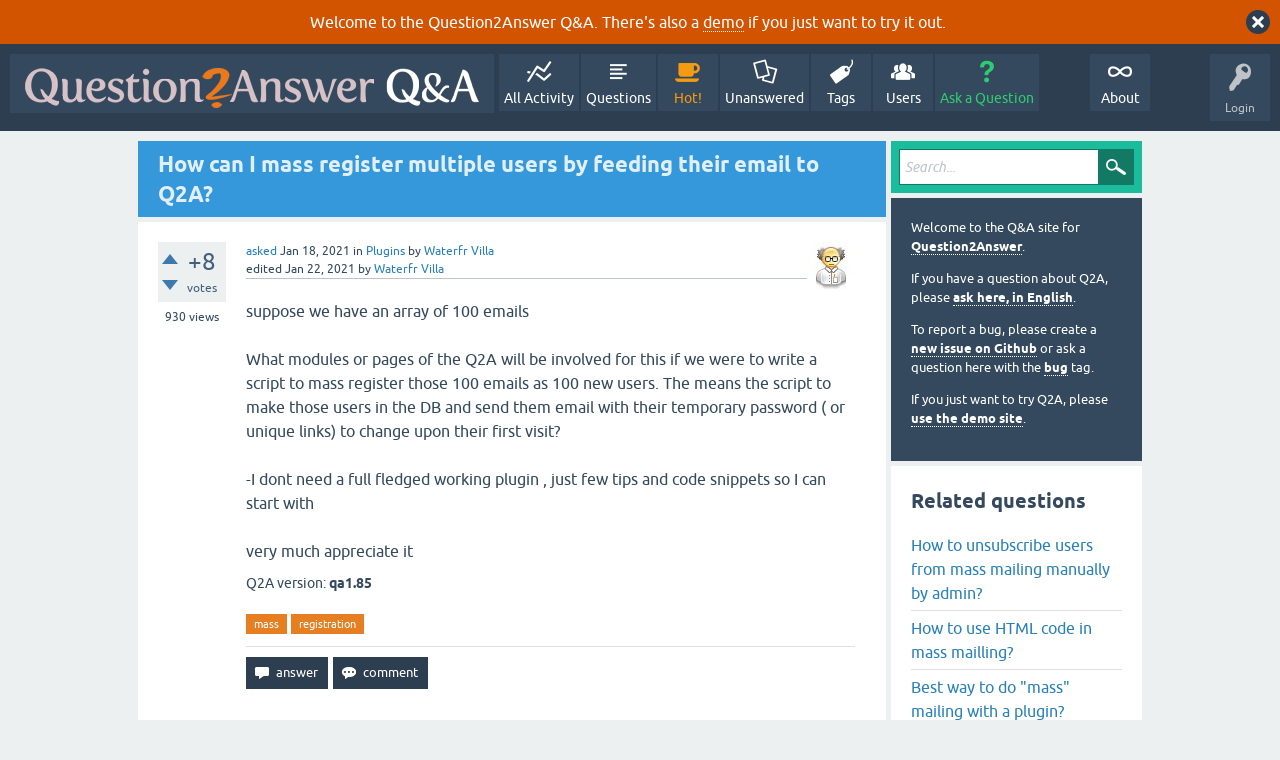

--- FILE ---
content_type: text/html; charset=utf-8
request_url: https://www.question2answer.org/qa/90393/how-can-mass-register-multiple-users-feeding-their-email-q2a
body_size: 6699
content:
<!DOCTYPE html>
<html lang="en" itemscope itemtype="https://schema.org/QAPage">
<!-- Powered by Question2Answer - http://www.question2answer.org/ -->
<head>
<meta charset="utf-8">
<title>How can I mass register multiple users by feeding their email to Q2A? - Question2Answer Q&amp;A</title>
<meta name="viewport" content="width=device-width, initial-scale=1">
<meta name="description" content="suppose we have an array of 100 emails  What modules or pages of the Q2A will be involved for  ...  so I can start with  very much appreciate it">
<meta name="keywords" content="Plugins,mass,registration">
<style>
@font-face {
 font-family: 'Ubuntu'; font-weight: normal; font-style: normal;
 src: local('Ubuntu'),
  url('../qa-theme/SnowFlat/fonts/ubuntu-regular.woff2') format('woff2'), url('../qa-theme/SnowFlat/fonts/ubuntu-regular.woff') format('woff');
}
@font-face {
 font-family: 'Ubuntu'; font-weight: bold; font-style: normal;
 src: local('Ubuntu Bold'), local('Ubuntu-Bold'),
  url('../qa-theme/SnowFlat/fonts/ubuntu-bold.woff2') format('woff2'), url('../qa-theme/SnowFlat/fonts/ubuntu-bold.woff') format('woff');
}
@font-face {
 font-family: 'Ubuntu'; font-weight: normal; font-style: italic;
 src: local('Ubuntu Italic'), local('Ubuntu-Italic'),
  url('../qa-theme/SnowFlat/fonts/ubuntu-italic.woff2') format('woff2'), url('../qa-theme/SnowFlat/fonts/ubuntu-italic.woff') format('woff');
}
@font-face {
 font-family: 'Ubuntu'; font-weight: bold; font-style: italic;
 src: local('Ubuntu Bold Italic'), local('Ubuntu-BoldItalic'),
  url('../qa-theme/SnowFlat/fonts/ubuntu-bold-italic.woff2') format('woff2'), url('../qa-theme/SnowFlat/fonts/ubuntu-bold-italic.woff') format('woff');
}
</style>
<link rel="stylesheet" href="../qa-theme/SnowFlat/qa-styles.css?1.8.6">
<style>
.qa-body-js-on .qa-notice {display:none;}
</style>
<style>
.qa-nav-user { margin: 0 !important; }
@media (max-width: 979px) {
 body.qa-template-user.fixed, body[class*="qa-template-user-"].fixed { padding-top: 118px !important; }
 body.qa-template-users.fixed { padding-top: 95px !important; }
}
@media (min-width: 980px) {
 body.qa-template-users.fixed { padding-top: 105px !important;}
}
</style>
<style>
.fb-login-button.fb_iframe_widget.fb_hide_iframes span {display:none;}
</style>
<link rel="canonical" href="https://www.question2answer.org/qa/90393/how-can-mass-register-multiple-users-feeding-their-email-q2a">
<link rel="search" type="application/opensearchdescription+xml" title="Question2Answer Q&amp;A" href="../opensearch.xml">
<style>
.qa-logo-link img {padding-top:8px;}
.qa-nav-main-custom-6 {width:2em; background:url('http://developer.android.com/images/brand/Android_Robot_100.png') no-repeat center center; background-size:50% 50%;}
</style>

<script async src="https://www.googletagmanager.com/gtag/js?id=UA-1974891-11"></script>
<script>
  window.dataLayer = window.dataLayer || [];
  function gtag(){dataLayer.push(arguments);}
  gtag('js', new Date());
  gtag('config', 'UA-1974891-11');
  gtag('config', 'UA-1165533-8'); // old tracking ID
</script>
<script async src="https://www.googletagmanager.com/gtag/js?id=G-V4Y9LK428F"></script>
<script>
  window.dataLayer = window.dataLayer || [];
  function gtag(){dataLayer.push(arguments);}
  gtag('js', new Date());
  gtag('config', 'G-V4Y9LK428F');
</script>

<link rel="shortcut icon" type="image/x-icon" href="/favicon.ico">
<link rel="apple-touch-icon" sizes="180x180" href="/apple-touch-icon.png">
<meta itemprop="name" content="How can I mass register multiple users by feeding their email to Q2A?">
<script>
var qa_root = '..\/';
var qa_request = '90393\/how-can-mass-register-multiple-users-feeding-their-email-q2a';
</script>
<script src="../qa-content/jquery-3.5.1.min.js"></script>
<script src="../qa-content/qa-global.js?1.8.6"></script>
<script>
$(window).on('load', function() {
	qa_reveal(document.getElementById('notice_visitor'), 'notice');
});
</script>
<script src="../qa-theme/SnowFlat/js/snow-core.js?1.8.6"></script>
</head>
<body
class="qa-template-question qa-theme-snowflat qa-category-2 qa-body-js-off"
>
<script>
var b = document.getElementsByTagName('body')[0];
b.className = b.className.replace('qa-body-js-off', 'qa-body-js-on');
</script>
<div class="qa-notice" id="notice_visitor">
<form method="post" action="../90393/how-can-mass-register-multiple-users-feeding-their-email-q2a">
Welcome to the Question2Answer Q&amp;A. There's also a <A HREF="http://demo.question2answer.org/">demo</A> if you just want to try it out.
<input name="notice_visitor" onclick="return qa_notice_click(this);" type="submit" value="X" class="qa-notice-close-button"> 
<input name="code" type="hidden" value="0-1769219953-7a479ef706d685087bfe31dea44c80b28c44adf3">
</form>
</div>
<div id="qam-topbar" class="clearfix">
<div class="qam-main-nav-wrapper clearfix">
<div class="sb-toggle-left qam-menu-toggle"><i class="icon-th-list"></i></div>
<div class="qam-account-items-wrapper">
<div id="qam-account-toggle" class="qam-logged-out">
<i class="icon-key qam-auth-key"></i>
<div class="qam-account-handle">Login</div>
</div>
<div class="qam-account-items clearfix">
<form action="../login?to=90393%2Fhow-can-mass-register-multiple-users-feeding-their-email-q2a" method="post">
<input type="text" name="emailhandle" dir="auto" placeholder="Email or Username">
<input type="password" name="password" dir="auto" placeholder="Password">
<div><input type="checkbox" name="remember" id="qam-rememberme" value="1">
<label for="qam-rememberme">Remember</label></div>
<input type="hidden" name="code" value="0-1769219953-95e4a53f9728a84df5e10e8f849800d946d66a24">
<input type="submit" value="Login" class="qa-form-tall-button qa-form-tall-button-login" name="dologin">
</form>
<div class="qa-nav-user">
<ul class="qa-nav-user-list">
<li class="qa-nav-user-item qa-nav-user-facebook-login">
<span class="qa-nav-user-nolink">	<span id="fb-root" style="display:inline;"></span>
	<script>
	window.fbAsyncInit = function() {
		FB.init({
			appId  : '158644244176280',
			status : true,
			cookie : true,
			xfbml  : true,
			oauth  : true
		});

		FB.Event.subscribe('auth.login', function(response) {
			setTimeout("window.location='https:\/\/www.question2answer.org\/qa\/facebook-login?to=https%3A%2F%2Fwww.question2answer.org%2Fqa%2F90393%2Fhow-can-mass-register-multiple-users-feeding-their-email-q2a'", 100);
		});
	};
	(function(d){
		var js, id = 'facebook-jssdk'; if (d.getElementById(id)) {return;}
		js = d.createElement('script'); js.id = id; js.async = true;
		js.src = "//connect.facebook.net/en_US/all.js";
		d.getElementsByTagName('head')[0].appendChild(js);
	}(document));
	</script>
	<span class="fb-login-button" style="display:inline; vertical-align:middle;" size="medium" scope="email,user_about_me,user_location,user_website">
	</span>
		</span>
</li>
<li class="qa-nav-user-item qa-nav-user-register">
<a href="../register?to=90393%2Fhow-can-mass-register-multiple-users-feeding-their-email-q2a" class="qa-nav-user-link">Register</a>
</li>
</ul>
<div class="qa-nav-user-clear">
</div>
</div>
</div> <!-- END qam-account-items -->
</div> <!-- END qam-account-items-wrapper -->
<div class="qa-logo">
<a href="../" class="qa-logo-link" title="Question2Answer Q&amp;A"><img src="../../images/question2answer-qa-logo-white-454x40.png" width="454" height="40" alt="Question2Answer Q&amp;A"></a>
</div>
<div class="qa-nav-main">
<ul class="qa-nav-main-list">
<li class="qa-nav-main-item qa-nav-main-activity">
<a href="../activity" class="qa-nav-main-link">All Activity</a>
</li>
<li class="qa-nav-main-item qa-nav-main-questions">
<a href="../questions" class="qa-nav-main-link">Questions</a>
</li>
<li class="qa-nav-main-item qa-nav-main-hot">
<a href="../hot" class="qa-nav-main-link">Hot!</a>
</li>
<li class="qa-nav-main-item qa-nav-main-unanswered">
<a href="../unanswered" class="qa-nav-main-link">Unanswered</a>
</li>
<li class="qa-nav-main-item qa-nav-main-tag">
<a href="../tags" class="qa-nav-main-link">Tags</a>
</li>
<li class="qa-nav-main-item qa-nav-main-user">
<a href="../users" class="qa-nav-main-link">Users</a>
</li>
<li class="qa-nav-main-item qa-nav-main-ask">
<a href="../ask?cat=2" class="qa-nav-main-link">Ask a Question</a>
</li>
<li class="qa-nav-main-item-opp qa-nav-main-custom-1">
<a href="../../" class="qa-nav-main-link">About</a>
</li>
</ul>
<div class="qa-nav-main-clear">
</div>
</div>
</div> <!-- END qam-main-nav-wrapper -->
</div> <!-- END qam-topbar -->
<div class="qam-ask-search-box"><div class="qam-ask-mobile"><a href="../ask" class="turquoise">Ask a Question</a></div><div class="qam-search-mobile turquoise" id="qam-search-mobile"></div></div>
<div class="qam-search turquoise the-top" id="the-top-search">
<div class="qa-search">
<form method="get" action="../search">
<input type="text" placeholder="Search..." name="q" value="" class="qa-search-field">
<input type="submit" value="Search" class="qa-search-button">
</form>
</div>
</div>
<div class="qa-body-wrapper" itemprop="mainEntity" itemscope itemtype="https://schema.org/Question">
<div class="qa-main-wrapper">
<div class="qa-main">
<div class="qa-main-heading">
<h1>
<a href="../90393/how-can-mass-register-multiple-users-feeding-their-email-q2a">
<span itemprop="name">How can I mass register multiple users by feeding their email to Q2A?</span>
</a>
</h1>
</div>
<div class="qa-part-q-view">
<div class="qa-q-view" id="q90393">
<form method="post" action="../90393/how-can-mass-register-multiple-users-feeding-their-email-q2a">
<div class="qa-q-view-stats">
<div class="qa-voting qa-voting-net" id="voting_90393">
<div class="qa-vote-buttons qa-vote-buttons-net">
<input title="Click to vote up" name="vote_90393_1_q90393" onclick="return qa_vote_click(this);" type="submit" value="+" class="qa-vote-first-button qa-vote-up-button"> 
<input title="Click to vote down" name="vote_90393_-1_q90393" onclick="return qa_vote_click(this);" type="submit" value="&ndash;" class="qa-vote-second-button qa-vote-down-button"> 
</div>
<div class="qa-vote-count qa-vote-count-net">
<span class="qa-netvote-count">
<span class="qa-netvote-count-data">+8</span><span class="qa-netvote-count-pad"> votes <meta itemprop="upvoteCount" content="8"></span>
</span>
</div>
<div class="qa-vote-clear">
</div>
</div>
<span class="qa-view-count">
<span class="qa-view-count-data">930</span><span class="qa-view-count-pad"> views</span>
</span>
</div>
<input name="code" type="hidden" value="0-1769219953-c75830fb3a2dc096020fd10a818d47b84d878080">
</form>
<div class="qa-q-view-main">
<form method="post" action="../90393/how-can-mass-register-multiple-users-feeding-their-email-q2a">
<span class="qa-q-view-avatar-meta">
<span class="qa-q-view-avatar">
<a href="../user/Waterfr+Villa" class="qa-avatar-link"><img src="../?qa=image&amp;qa_blobid=7576451888128372889&amp;qa_size=50" width="48" height="48" class="qa-avatar-image" alt=""></a>
</span>
<span class="qa-q-view-meta">
<a href="../90393/how-can-mass-register-multiple-users-feeding-their-email-q2a" class="qa-q-view-what" itemprop="url">asked</a>
<span class="qa-q-view-when">
<span class="qa-q-view-when-data"><time itemprop="dateCreated" datetime="2021-01-18T01:42:31+0000" title="2021-01-18T01:42:31+0000">Jan 18, 2021</time></span>
</span>
<span class="qa-q-view-where">
<span class="qa-q-view-where-pad">in </span><span class="qa-q-view-where-data"><a href="../plugins" class="qa-category-link">Plugins</a></span>
</span>
<span class="qa-q-view-who">
<span class="qa-q-view-who-pad">by </span>
<span class="qa-q-view-who-data"><span itemprop="author" itemscope itemtype="https://schema.org/Person"><a href="../user/Waterfr+Villa" class="qa-user-link" itemprop="url"><span itemprop="name">Waterfr Villa</span></a></span></span>
</span>
<br>
<span class="qa-q-view-what">edited</span>
<span class="qa-q-view-when">
<span class="qa-q-view-when-data"><time itemprop="dateModified" datetime="2021-01-22T18:55:16+0000" title="2021-01-22T18:55:16+0000">Jan 22, 2021</time></span>
</span>
<span class="qa-q-view-who">
<span class="qa-q-view-who-pad">by </span><span class="qa-q-view-who-data"><span itemprop="author" itemscope itemtype="https://schema.org/Person"><a href="../user/Waterfr+Villa" class="qa-user-link" itemprop="url"><span itemprop="name">Waterfr Villa</span></a></span></span>
</span>
</span>
</span>
<div class="qa-q-view-content qa-post-content">
<a name="90393"></a><div itemprop="text">suppose we have an array of 100 emails<br />
<br />
What modules or pages of the Q2A will be involved for this if we were to write a script to mass register those 100 emails as 100 new users. The means the script to make those users in the DB and send them email with their temporary password ( or unique links) to change upon their first visit?<br />
<br />
-I dont need a full fledged working plugin , just few tips and code snippets so I can start with<br />
<br />
very much appreciate it</div>
</div>
<div class="qa-q-view-extra">
Q2A version:
<span class="qa-q-view-extra-content">
qa1.85
</span>
</div>
<div class="qa-q-view-tags">
<ul class="qa-q-view-tag-list">
<li class="qa-q-view-tag-item"><a href="../tag/mass" rel="tag" class="qa-tag-link">mass</a></li>
<li class="qa-q-view-tag-item"><a href="../tag/registration" rel="tag" class="qa-tag-link">registration</a></li>
</ul>
</div>
<div class="qa-q-view-buttons">
<input name="q_doanswer" id="q_doanswer" onclick="return qa_toggle_element('anew')" value="answer" title="Answer this question" type="submit" class="qa-form-light-button qa-form-light-button-answer">
<input name="q_docomment" onclick="return qa_toggle_element('c90393')" value="comment" title="Add a comment on this question" type="submit" class="qa-form-light-button qa-form-light-button-comment">
</div>
<input name="code" type="hidden" value="0-1769219953-65a25208f8d910abaac4a603385904a0ae5ab0b2">
<input name="qa_click" type="hidden" value="">
</form>
<div class="qa-q-view-c-list" style="display:none;" id="c90393_list">
</div> <!-- END qa-c-list -->
<div class="qa-c-form" id="c90393" style="display:none;">
<h2>Please <a href="../login?to=90393%2Fhow-can-mass-register-multiple-users-feeding-their-email-q2a">log in</a> or <a href="../register?to=90393%2Fhow-can-mass-register-multiple-users-feeding-their-email-q2a">register</a> to add a comment.</h2>
</div> <!-- END qa-c-form -->
</div> <!-- END qa-q-view-main -->
<div class="qa-q-view-clear">
</div>
</div> <!-- END qa-q-view -->
</div>
<div class="qa-part-a-form">
<div class="qa-a-form" id="anew" style="display:none;">
<h2>Please <a href="../login?to=90393%2Fhow-can-mass-register-multiple-users-feeding-their-email-q2a">log in</a> or <a href="../register?to=90393%2Fhow-can-mass-register-multiple-users-feeding-their-email-q2a">register</a> to answer this question.</h2>
</div> <!-- END qa-a-form -->
</div>
<div class="qa-part-a-list">
<h2 id="a_list_title"><span itemprop="answerCount">2</span> Answers</h2>
<div class="qa-a-list" id="a_list">
<div class="qa-a-list-item " id="a90536" itemprop="suggestedAnswer" itemscope itemtype="https://schema.org/Answer">
<form method="post" action="../90393/how-can-mass-register-multiple-users-feeding-their-email-q2a">
<div class="qa-voting qa-voting-net" id="voting_90536">
<div class="qa-vote-buttons qa-vote-buttons-net">
<input title="Click to vote up" name="vote_90536_1_a90536" onclick="return qa_vote_click(this);" type="submit" value="+" class="qa-vote-first-button qa-vote-up-button"> 
<input title="Click to vote down" name="vote_90536_-1_a90536" onclick="return qa_vote_click(this);" type="submit" value="&ndash;" class="qa-vote-second-button qa-vote-down-button"> 
</div>
<div class="qa-vote-count qa-vote-count-net">
<span class="qa-netvote-count">
<span class="qa-netvote-count-data">0</span><span class="qa-netvote-count-pad"> votes <meta itemprop="upvoteCount" content="0"></span>
</span>
</div>
<div class="qa-vote-clear">
</div>
</div>
<input name="code" type="hidden" value="0-1769219953-c75830fb3a2dc096020fd10a818d47b84d878080">
</form>
<div class="qa-a-item-main">
<form method="post" action="../90393/how-can-mass-register-multiple-users-feeding-their-email-q2a">
<span class="qa-a-item-avatar-meta">
<span class="qa-a-item-avatar">
<a href="../user/Armin+Etemadi" class="qa-avatar-link"><img src="../?qa=image&amp;qa_blobid=18254236302753368266&amp;qa_size=40" width="40" height="40" class="qa-avatar-image" alt=""></a>
</span>
<span class="qa-a-item-meta">
<a href="../90393/how-can-mass-register-multiple-users-feeding-their-email-q2a?show=90536#a90536" class="qa-a-item-what" itemprop="url">answered</a>
<span class="qa-a-item-when">
<span class="qa-a-item-when-data"><time itemprop="dateCreated" datetime="2021-01-22T18:52:59+0000" title="2021-01-22T18:52:59+0000">Jan 22, 2021</time></span>
</span>
<span class="qa-a-item-who">
<span class="qa-a-item-who-pad">by </span>
<span class="qa-a-item-who-data"><span itemprop="author" itemscope itemtype="https://schema.org/Person"><a href="../user/Armin+Etemadi" class="qa-user-link" itemprop="url"><span itemprop="name">Armin Etemadi</span></a></span></span>
</span>
</span>
</span>
<div class="qa-a-selection">
</div>
<div class="qa-a-item-content qa-post-content">
<a name="90536"></a><div itemprop="text">

<p>Taking a look at <code class="language-plaintext highlighter-rouge">qa_log_in_external_user()at</code></p>

<p><a href="https://docs.question2answer.org/plugins/modules-login/" rel="nofollow">https://docs.question2answer.org/plugins/modules-login/</a></p>

<p>might help</p></div>
</div>
<div class="qa-a-item-buttons">
<input name="a90536_dofollow" value="ask related question" title="Ask a new question relating to this answer" type="submit" class="qa-form-light-button qa-form-light-button-follow">
<input name="a90536_docomment" onclick="return qa_toggle_element('c90536')" value="comment" title="Add a comment on this answer" type="submit" class="qa-form-light-button qa-form-light-button-comment">
</div>
<input name="code" type="hidden" value="0-1769219953-9c1341b4034749d4faef0bf34430bc8e899839d6">
<input name="qa_click" type="hidden" value="">
</form>
<div class="qa-a-item-c-list" style="display:none;" id="c90536_list">
</div> <!-- END qa-c-list -->
<div class="qa-c-form" id="c90536" style="display:none;">
<h2>Please <a href="../login?to=90393%2Fhow-can-mass-register-multiple-users-feeding-their-email-q2a">log in</a> or <a href="../register?to=90393%2Fhow-can-mass-register-multiple-users-feeding-their-email-q2a">register</a> to add a comment.</h2>
</div> <!-- END qa-c-form -->
</div> <!-- END qa-a-item-main -->
<div class="qa-a-item-clear">
</div>
</div> <!-- END qa-a-list-item -->
<div class="qa-a-list-item " id="a90829" itemprop="suggestedAnswer" itemscope itemtype="https://schema.org/Answer">
<form method="post" action="../90393/how-can-mass-register-multiple-users-feeding-their-email-q2a">
<div class="qa-voting qa-voting-net" id="voting_90829">
<div class="qa-vote-buttons qa-vote-buttons-net">
<input title="Click to vote up" name="vote_90829_1_a90829" onclick="return qa_vote_click(this);" type="submit" value="+" class="qa-vote-first-button qa-vote-up-button"> 
<input title="Click to vote down" name="vote_90829_-1_a90829" onclick="return qa_vote_click(this);" type="submit" value="&ndash;" class="qa-vote-second-button qa-vote-down-button"> 
</div>
<div class="qa-vote-count qa-vote-count-net">
<span class="qa-netvote-count">
<span class="qa-netvote-count-data">+1</span><span class="qa-netvote-count-pad"> vote <meta itemprop="upvoteCount" content="1"></span>
</span>
</div>
<div class="qa-vote-clear">
</div>
</div>
<input name="code" type="hidden" value="0-1769219953-c75830fb3a2dc096020fd10a818d47b84d878080">
</form>
<div class="qa-a-item-main">
<form method="post" action="../90393/how-can-mass-register-multiple-users-feeding-their-email-q2a">
<span class="qa-a-item-avatar-meta">
<span class="qa-a-item-avatar">
<a href="../user/zhao" class="qa-avatar-link"><img src="../?qa=image&amp;qa_blobid=6135305858968988441&amp;qa_size=40" width="40" height="39" class="qa-avatar-image" alt=""></a>
</span>
<span class="qa-a-item-meta">
<a href="../90393/how-can-mass-register-multiple-users-feeding-their-email-q2a?show=90829#a90829" class="qa-a-item-what" itemprop="url">answered</a>
<span class="qa-a-item-when">
<span class="qa-a-item-when-data"><time itemprop="dateCreated" datetime="2021-02-07T12:47:32+0000" title="2021-02-07T12:47:32+0000">Feb 7, 2021</time></span>
</span>
<span class="qa-a-item-who">
<span class="qa-a-item-who-pad">by </span>
<span class="qa-a-item-who-data"><span itemprop="author" itemscope itemtype="https://schema.org/Person"><a href="../user/zhao" class="qa-user-link" itemprop="url"><span itemprop="name">zhao</span></a></span></span>
</span>
<br>
<span class="qa-a-item-what">edited</span>
<span class="qa-a-item-when">
<span class="qa-a-item-when-data"><time itemprop="dateModified" datetime="2021-02-08T12:53:49+0000" title="2021-02-08T12:53:49+0000">Feb 8, 2021</time></span>
</span>
<span class="qa-a-item-who">
<span class="qa-a-item-who-pad">by </span><span class="qa-a-item-who-data"><span itemprop="author" itemscope itemtype="https://schema.org/Person"><a href="../user/zhao" class="qa-user-link" itemprop="url"><span itemprop="name">zhao</span></a></span></span>
</span>
</span>
</span>
<div class="qa-a-selection">
</div>
<div class="qa-a-item-content qa-post-content">
<a name="90829"></a><div itemprop="text">plugin for 1.6.x: <a href="https://github.com/thisliquidspace/q2a-user-import" rel="nofollow">https://github.com/thisliquidspace/q2a-user-import</a><br />
<br />
There is a little bug for 1.8.x, if you use 1.8.x q2a, you can use the bellow,it fix the file import issue<br />
<br />
plugin for 1.8.x:<a href="https://github.com/ostack/q2a-user-import" rel="nofollow">https://github.com/ostack/q2a-user-import</a></div>
</div>
<div class="qa-a-item-buttons">
<input name="a90829_dofollow" value="ask related question" title="Ask a new question relating to this answer" type="submit" class="qa-form-light-button qa-form-light-button-follow">
<input name="a90829_docomment" onclick="return qa_toggle_element('c90829')" value="comment" title="Add a comment on this answer" type="submit" class="qa-form-light-button qa-form-light-button-comment">
</div>
<input name="code" type="hidden" value="0-1769219953-d59d2974ed0ee501c0050b2b2f98dbb5c3598c90">
<input name="qa_click" type="hidden" value="">
</form>
<div class="qa-a-item-c-list" style="display:none;" id="c90829_list">
</div> <!-- END qa-c-list -->
<div class="qa-c-form" id="c90829" style="display:none;">
<h2>Please <a href="../login?to=90393%2Fhow-can-mass-register-multiple-users-feeding-their-email-q2a">log in</a> or <a href="../register?to=90393%2Fhow-can-mass-register-multiple-users-feeding-their-email-q2a">register</a> to add a comment.</h2>
</div> <!-- END qa-c-form -->
</div> <!-- END qa-a-item-main -->
<div class="qa-a-item-clear">
</div>
</div> <!-- END qa-a-list-item -->
</div> <!-- END qa-a-list -->
</div>
</div> <!-- END qa-main -->
<div id="qam-sidepanel-toggle"><i class="icon-left-open-big"></i></div>
<div class="qa-sidepanel" id="qam-sidepanel-mobile">
<div class="qam-search turquoise ">
<div class="qa-search">
<form method="get" action="../search">
<input type="text" placeholder="Search..." name="q" value="" class="qa-search-field">
<input type="submit" value="Search" class="qa-search-button">
</form>
</div>
</div>
<div class="qa-sidebar wet-asphalt">
<div style="font-size:13px;">
  <p>Welcome to the Q&amp;A site for <a href="/">Question2Answer</a>.
  <p>If you have a question about Q2A, please <a href="/qa/ask">ask here, in English</a>.

  <p>To report a bug, please create a <a href="https://github.com/q2a/question2answer/issues">new issue on Github</a> or ask a question here with the <a href="/qa/tag/bug">bug</a> tag.
  <p>If you just want to try Q2A, please <a href="http://demo.question2answer.org/">use the demo site</a>.

 <!--<p><b style="color:orange;">July 25th, 2023:</b> <a href="https://docs.question2answer.org/install/versions/">Q2A 1.8.8 released!</a>-->
</div>
</div> <!-- qa-sidebar -->
<div class="qa-widgets-side qa-widgets-side-high">
<div class="qa-widget-side qa-widget-side-high">
<div class="qa-related-qs">
<h2 style="margin-top:0; padding-top:0;">
Related questions
</h2>
<ul class="qa-related-q-list">
<li class="qa-related-q-item"><a href="../14286/how-to-unsubscribe-users-from-mass-mailing-manually-by-admin">How to unsubscribe users from mass mailing manually by admin?</a></li>
<li class="qa-related-q-item"><a href="../19299/how-to-use-html-code-in-mass-mailling">How to use HTML code in mass mailling?</a></li>
<li class="qa-related-q-item"><a href="../34116/best-way-to-do-mass-mailing-with-a-plugin">Best way to do &quot;mass&quot; mailing with a plugin?</a></li>
<li class="qa-related-q-item"><a href="../25710/update-plugin-mass-mailing-pro-v1-0">Update Plugin: Mass Mailing Pro (V1.0)</a></li>
<li class="qa-related-q-item"><a href="../14266/is-there-a-username-handle-variable-for-mass-mailings">Is there a ^username handle/variable for mass mailings?</a></li>
<li class="qa-related-q-item"><a href="../81483/register-another-after-registration-didnt-received-message">I tried to register on my site with another email after registration but I didn't received any message</a></li>
<li class="qa-related-q-item"><a href="../6482/can-i-use-an-autoresponder-when-a-user-register">Can I use an autoresponder when a user register ?</a></li>
<li class="qa-related-q-item"><a href="../56664/send-email-to-all-users-with-admin-level">Send email to all users with admin level</a></li>
<li class="qa-related-q-item"><a href="../93648/how-can-send-email-to-user-when-their-post-is-approved-by-admin">How can I send email to user when their post is approved by admin?</a></li>
<li class="qa-related-q-item"><a href="../60541/where-is-the-code-for-these-q2a-register-links">Where is the code for these Q2A Register links?</a></li>
</ul>
</div>
</div>
</div>
<div class="qa-widgets-side qa-widgets-side-low">
<div class="qa-widget-side qa-widget-side-low">
<h2>Categories</h2>
<ul class="qa-nav-cat-list qa-nav-cat-list-1">
<li class="qa-nav-cat-item qa-nav-cat-all">
<a href="../" class="qa-nav-cat-link">All categories</a>
</li>
<li class="qa-nav-cat-item qa-nav-cat-core">
<a href="../core" class="qa-nav-cat-link" title="Questions about the Question2Answer platform.">Q2A Core</a>
<span class="qa-nav-cat-note">(11.9k)</span>
</li>
<li class="qa-nav-cat-item qa-nav-cat-plugins">
<a href="../plugins" class="qa-nav-cat-link qa-nav-cat-selected" title="Questions about plugins created for Q2A.">Plugins</a>
<span class="qa-nav-cat-note">(3.7k)</span>
</li>
<li class="qa-nav-cat-item qa-nav-cat-themes">
<a href="../themes" class="qa-nav-cat-link" title="Questions about third-party themes.">Themes</a>
<span class="qa-nav-cat-note">(1.0k)</span>
</li>
</ul>
<div class="qa-nav-cat-clear">
</div>
</div>
</div>
</div> <!-- qa-sidepanel -->
</div> <!-- END main-wrapper -->
</div> <!-- END body-wrapper -->
<div class="qam-footer-box">
<div class="qam-footer-row">
</div> <!-- END qam-footer-row -->
<div class="qa-footer">
<div class="qa-nav-footer">
<ul class="qa-nav-footer-list">
<li class="qa-nav-footer-item qa-nav-footer-custom-4">
<a href="https://www.question2answer.org/feedback.php" class="qa-nav-footer-link">Send feedback</a>
</li>
<li class="qa-nav-footer-item qa-nav-footer-custom-3">
<a href="http://demo.question2answer.org/" class="qa-nav-footer-link">Demo sandbox</a>
</li>
</ul>
<div class="qa-nav-footer-clear">
</div>
</div>
<div class="qa-attribution">
Snow Theme by <a href="http://www.q2amarket.com">Q2A Market</a>
</div>
<div class="qa-attribution">
Powered by <a href="http://www.question2answer.org/">Question2Answer</a>
</div>
<div class="qa-footer-clear">
</div>
</div> <!-- END qa-footer -->
</div> <!-- END qam-footer-box -->

		<script>
			q2aFormCase = '\
				body.qa-template-register form,\
				body.qa-template-ask form,\
				body.qa-template-feedback form\
			';
			
			jQuery(document).on('submit', q2aFormCase, function(){
				if(jQuery('input.fGAWas6').prop('checked') != true){
					return false;
				} else  {
					return true;
				}
			});
		</script>
		
<div style="position:absolute;overflow:hidden;clip:rect(0 0 0 0);height:0;width:0;margin:0;padding:0;border:0;">
<span id="qa-waiting-template" class="qa-waiting">...</span>
</div>
</body>
<!-- Powered by Question2Answer - http://www.question2answer.org/ -->
</html>
